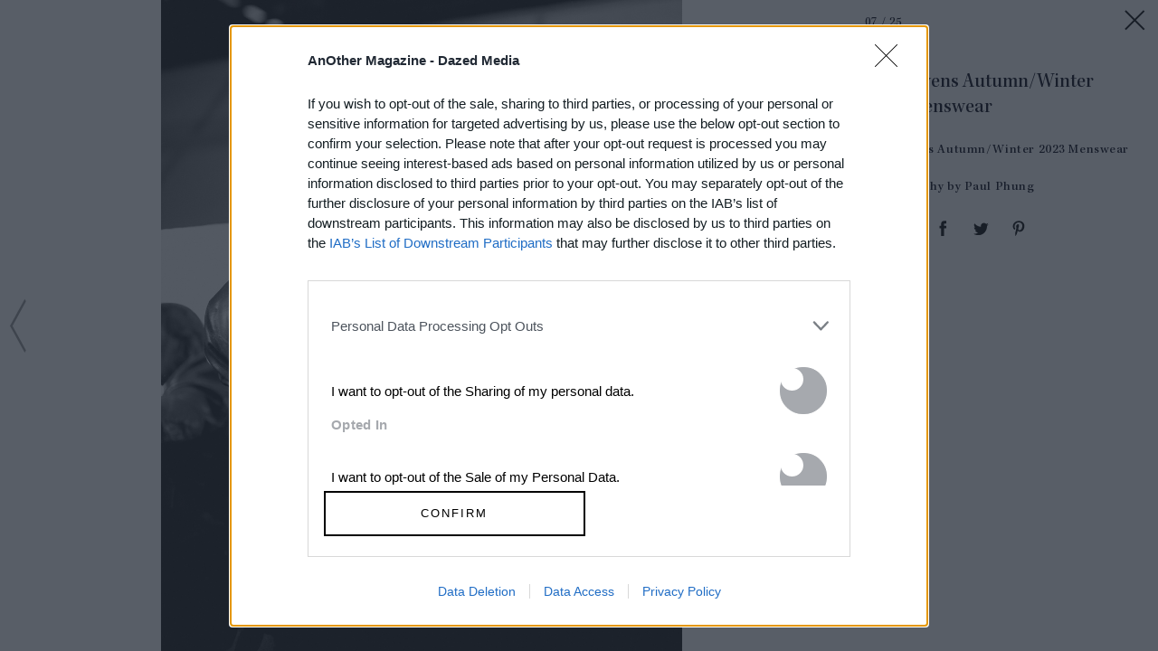

--- FILE ---
content_type: text/html; charset=utf-8
request_url: https://www.anothermag.com/article/ListJson?json=ejX1YXjuw89WEXJbGHLxQNpYw8u3QMGtXF6flg0pV-BN-2rkkX1CpVklGJTplh9Tvq4MJrLl6tUS7nbeK7QF_ZXzvKXZz1m59HNaY0VP-8vxMa8lJ2rHRzQ3nmq_IsKMmN0kY4k5yfhdSxfFf2F1RrVFi6XLOXTOVrOBi0HeON_91li9Gv8GmEBPZaNu3KCcsaa-wDp0ICzfDucwZUNmGv2MUdFVjzgQD7u5kTTaj6zmKU6aIXifHn82GJt2f82rzB6mBHRWyL99_nYZChO_GL80cato1AB5UuhvgRe7AhQ
body_size: 847
content:

<div class="article-list item-list" data-display-count=3>
<div class="article-list-item list-item" data-article-id="16858" data-publishdate="2025-12-17T12:53:00+00:00"><div class="article-list-item-link"><a href="/fashion-beauty/16858/another-christmas-gift-guide-stephen-jones" class="article-list-item-image"><span class="image-container" data-aspect-ratio-type="landscape" style="width:2247px;"><span class="preserve-aspect-ratio" style="padding-top:66.66%;"><img alt="B0011572" class="img" data-aspect-ratio="1.5" data-aspect-ratio-type="landscape" data-delay-load="docready" data-max-height="1498" data-max-width="2247" data-maxDevicePixelRatio="2" data-responsive-widths="200,320,355,480,640,786,900,1050,1280,1400,1600,2000,2247" data-src="https://images-prod.anothermag.com/320/0-83-2247-1498/azure/another-prod/460/7/467851.jpg" src="[data-uri]" style="width:2247px;"></img></span></span></a><div class="article-list-item-content"><span class="section"><a href="/another-gift-to-give" class="section-link">AnOther Gift to Give</a></span><a href="/fashion-beauty/16858/another-christmas-gift-guide-stephen-jones" class="title" >The AnOther Christmas Gift Guide: Stephen <span class='nowrap'>Jones’s Edit</span></a></div></div></div><div class="article-list-item list-item" data-article-id="16900" data-publishdate="2026-01-19T17:06:00+00:00"><div class="article-list-item-link"><a href="/fashion-beauty/16900/prada-menswear-autumn-winter-2026-show-review-miuccia-raf-simons-interview" class="article-list-item-image"><span class="image-container" data-aspect-ratio-type="landscape" style="width:2400px;"><span class="preserve-aspect-ratio" style="padding-top:66.66%;"><img alt="Prada Uomo FW26_close up and details (69)" class="img" data-aspect-ratio="1.5" data-aspect-ratio-type="landscape" data-delay-load="docready" data-max-height="1600" data-max-width="2400" data-maxDevicePixelRatio="2" data-responsive-widths="200,320,355,480,640,786,900,1050,1280,1400,1600,2000,2400" data-src="https://images-prod.anothermag.com/320/0-329-2400-1600/azure/another-prod/460/8/468271.jpg" src="[data-uri]" style="width:2400px;"></img></span></span></a><div class="article-list-item-content"><span class="section"><a href="/another-fashion-show" class="section-link">AnOther Fashion Show</a></span><a href="/fashion-beauty/16900/prada-menswear-autumn-winter-2026-show-review-miuccia-raf-simons-interview" class="title" >Miuccia Prada and Raf Simons Reinvent History for an <span class='nowrap'>Uncertain Future</span></a></div></div></div><div class="article-list-item list-item" data-article-id="16899" data-publishdate="2026-01-19T11:04:00+00:00"><div class="article-list-item-link"><a href="/fashion-beauty/16899/dsquared2-autumn-winter-2026-show-review-heated-rivalry-hudson-williams" class="article-list-item-image"><span class="image-container" data-aspect-ratio-type="landscape" style="width:1821px;"><span class="preserve-aspect-ratio" style="padding-top:66.66%;"><img alt="Dsquared2 Autumn/Winter 2026" class="img" data-aspect-ratio="1.5" data-aspect-ratio-type="landscape" data-delay-load="docready" data-max-height="1214" data-max-width="1821" data-maxDevicePixelRatio="2" data-responsive-widths="200,320,355,480,640,786,900,1050,1280,1400,1600,1821" data-src="https://images-prod.anothermag.com/320/0-70-1821-1214/azure/another-prod/460/8/468172.jpg" src="[data-uri]" style="width:1821px;"></img></span></span></a><div class="article-list-item-content"><span class="section"><a href="/another-fashion-show" class="section-link">AnOther Fashion Show</a></span><a href="/fashion-beauty/16899/dsquared2-autumn-winter-2026-show-review-heated-rivalry-hudson-williams" class="title" >Dsquared2 Makes the Case for <span class='nowrap'>Sexy Snowwear</span></a></div></div></div></div>


--- FILE ---
content_type: text/html; charset=utf-8
request_url: https://www.google.com/recaptcha/api2/aframe
body_size: 268
content:
<!DOCTYPE HTML><html><head><meta http-equiv="content-type" content="text/html; charset=UTF-8"></head><body><script nonce="3gVOGZS5spL-3Ab6RWrpUg">/** Anti-fraud and anti-abuse applications only. See google.com/recaptcha */ try{var clients={'sodar':'https://pagead2.googlesyndication.com/pagead/sodar?'};window.addEventListener("message",function(a){try{if(a.source===window.parent){var b=JSON.parse(a.data);var c=clients[b['id']];if(c){var d=document.createElement('img');d.src=c+b['params']+'&rc='+(localStorage.getItem("rc::a")?sessionStorage.getItem("rc::b"):"");window.document.body.appendChild(d);sessionStorage.setItem("rc::e",parseInt(sessionStorage.getItem("rc::e")||0)+1);localStorage.setItem("rc::h",'1768939033650');}}}catch(b){}});window.parent.postMessage("_grecaptcha_ready", "*");}catch(b){}</script></body></html>